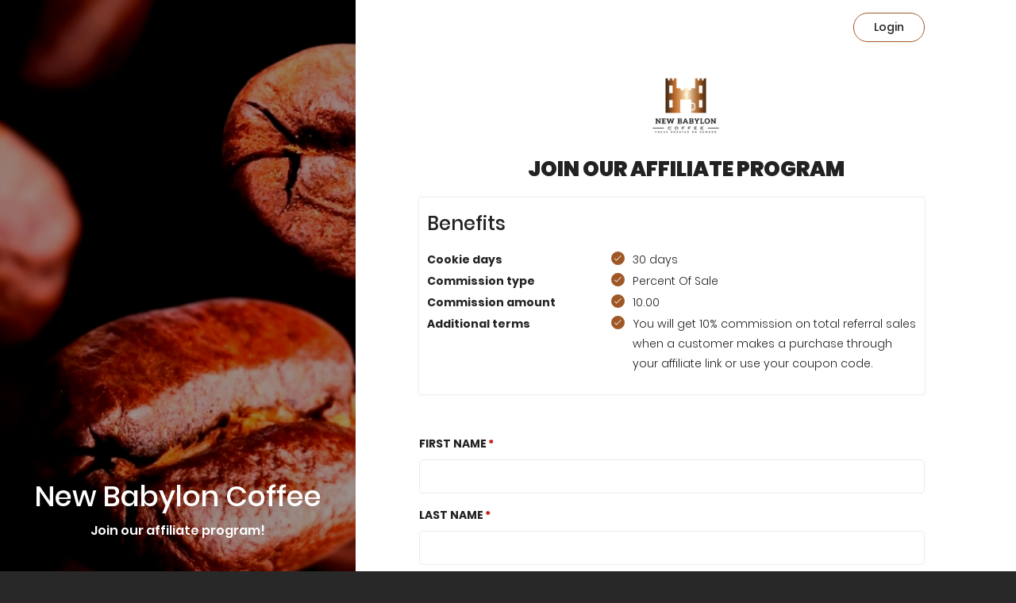

--- FILE ---
content_type: text/html; charset=UTF-8
request_url: https://af.uppromote.com/new-babylon-coffee/register
body_size: 21156
content:
<!DOCTYPE html>
<html >
<head>
    <meta charset="UTF-8">
    <meta name="viewport" content="width=device-width, initial-scale=1.0">
    <meta http-equiv="X-UA-Compatible" content="ie=edge">
    <title>New Babylon Coffee | Affiliate Register</title>

    <!-- SEO -->
    <link rel="canonical" href="https://af.uppromote.com/new-babylon-coffee/register">
            <meta property="og:url" content=" AF.UPPROMOTE.COM "/>
    <meta name="og:url" content=" AF.UPPROMOTE.COM "/>
    <meta property="og:title" content="Standard Affiliate Commission"/>
    <meta name="og:title" content="Standard Affiliate Commission"/>
    <meta property="og:description" content="You will get 10% commission on total referral sales when a customer makes a purchase through your affiliate link or use your coupon code."/>
    <meta name="description" content="You will get 10% commission on total referral sales when a customer makes a purchase through your affiliate link or use your coupon code." />
    <meta name="google-site-verification" content="pOYpx-eOMPaJiCevCZG6arNYQKhiIQjOLmFdreGMIV8"/>
    <meta property="og:image" content="https://cdn.uppromote.com/storage/uploads/logo/1664648394_6586751_89f6986bdddf6d7eace929c1db59aadeLogoAffiliate.png" />
    <meta name="twitter:image" content=" https://cdn.uppromote.com/storage/uploads/logo/1664648394_6586751_89f6986bdddf6d7eace929c1db59aadeLogoAffiliate.png">
            <link rel="shortcut icon" type="image/png" href="https://cdn.shopify.com/s/files/1/0666/7635/9391/files/Favicon.png?v=1664605229"/>
    
    <!-- Google Analytics 4 -->
    <script async src="https://www.googletagmanager.com/gtag/js?id=G-G9KH2ZWF4J"></script>
    <script>
        window.dataLayer = window.dataLayer || [];
        function gtag(){ dataLayer.push(arguments); }
        gtag('js', new Date());

        const shopName = `new-babylon-coffee.myshopify.com`;
        if (shopName) {
            const currentUrl = new URL(window.location.href);
            currentUrl.searchParams.set('shop', shopName.replace('.myshopify.com', ''));

            gtag('config', 'G-G9KH2ZWF4J', {
                page_location: currentUrl.toString()
            });
        }
    </script>

    <!-- Font Icon -->
    <link href="https://af.uppromote.com/css/bootstrap.min.css" rel="stylesheet">
    <link rel="stylesheet" href="https://pro.fontawesome.com/releases/v5.15.1/css/all.css" integrity="sha384-9ZfPnbegQSumzaE7mks2IYgHoayLtuto3AS6ieArECeaR8nCfliJVuLh/GaQ1gyM" crossorigin="anonymous">
    <link href="https://af.uppromote.com/registerv3/fonts/material-icon/css/material-design-iconic-font.min.css" rel="stylesheet">
    <link href="https://af.uppromote.com/registerv3/vendor/nouislider/nouislider.min.css" rel="stylesheet">

    <!-- Main css -->
    <link href="https://d1639lhkj5l89m.cloudfront.net/registerv3/css/style.min.css" rel="stylesheet">

    

    <link rel="stylesheet" href="https://d1639lhkj5l89m.cloudfront.net/css/plugins/select2/select2.min.css"/>
    <style type="text/css">
        @import  url('https://fonts.googleapis.com/css2?family=Quicksand:wght@300;400;500;600;700&display=swap');

                body {
                            font-family: "Poppins";
            
                    }

        
        #page_heading {
            color: #222222;
        }

        #text_benefit {
            color: #222222;
                         background-color: #ffffff;
                    }

        #register-form {
            color: #222222;
        }

        #register-form input {
            color: #222222;
        }

        .signup-img-content #main_heading{
            color: #ffffff;
        }

        .signup-img-content #sub_main_heading{
            color: #ffffff;
        }

        #signup_form {
            overflow: hidden;
                         background-color: #ffffff;
                                     background-size: cover;
            background-position: center center;
        }

        select.error,
        select.error:focus
        {
            border: 1px solid #c70000;
        }

        #left_side {
                         background-color: #000000;
                                     background-image: url("https://cdn.uppromote.com/storage/uploads/images/1664649294_9880118_03ba156199028a9d82ef8dea51c64960.jpeg");
                         background-size: cover;
            background-position: center center;
        }

        #submit {
            background-color: #9f5825;
            color: #ffffff;
        }

                #left_side:after {
            position: absolute;
            width: 100%;
            height: 100%;
            background: rgba(0, 0, 0, 0.4);
            content: '';
        }

        
        .benefit-table tr td {
            vertical-align: top;
            padding: 0 0 2px;
        }

        .login button {
            color: #222222;
            border-color: #9f5825;
        }

        .logo-container {
            margin-bottom: 15px;
        }

        #text_benefit .tick-mark {
            background-color: #9f5825;
        }

        
                    
        
        .content-container p {
            font-weight: 300;
        }

        .input-group-addon {
            border: 1px solid #ebebeb;
        }

        .input-group input[type=text] {
            border-top-left-radius: 0px;
            border-bottom-left-radius: 0px;
        }

        #logo {
            max-width: 250px;
            max-height: 100px;
        }

        .table > thead > tr > th, .table > tbody > tr > th, .table > tfoot > tr > th, .table > thead > tr > td, .table > tbody > tr > td, .table > tfoot > tr > td {
            padding: 12px;
        }

        .table > thead > tr > th, .table > tbody > tr > th, .table > tfoot > tr > th, .table > thead > tr > td, .table > tbody > tr > td, .table > tfoot > tr > td {
            border-top: 1px solid #e7eaec;
            line-height: 1.42857;
            vertical-align: top;
        }

        .modal {
            text-align: center;
        }

        .modal-dialog {
            display: inline-block;
            text-align: left;
            vertical-align: middle;
        }

        /* .payment-infor-container div div .text-danger{
            border: 1px solid #a94442;
        } */

        input:disabled {
            background: #fff;
            cursor: not-allowed;
        }

        #main_heading, #sub_main_heading, #page_heading, #text_benefit, #g-recaptcha, #login, #submit, #term_and_condition, #text_benefit {
            scroll-margin-top: 100px;
        }

        @media  screen and (min-width: 768px) {
            .modal:before {
                display: inline-block;
                vertical-align: middle;
                content: " ";
                height: 100%;
            }
        }

        .text-caution {
            color: #092C4C;
            font-family: Poppins;
            font-size: 12px;
            font-style: italic;
            font-weight: 400;
            line-height: normal;
        }

        form#register-form.disable-all *, form#register-form.disable-all input, form#register-form.disable-all button, form#register-form *[disabled]{
            cursor: not-allowed !important;
        }

        /* Select2 Country Dropdown Styling */
        .select2-container .select2-selection--single {
            height: auto;
            padding: 10.5px 16px;
            border: 1px solid #ebebeb;
            border-radius: 4px;
            background-color: #ffffff;
            font-size: 14px;
        }

        .select2-container--default .select2-selection--single .select2-selection__rendered {
            color: #222222;
            line-height: 20px;
            padding-left: 0;
            padding-right: 20px;
        }

        .select2-container--default .select2-selection--single .select2-selection__arrow {
            height: 100%;
            position: absolute;
            top: 0;
            right: 10px;
            width: 20px;
        }

        .select2-dropdown {
            border: 1px solid #ebebeb;
            border-radius: 4px;
            z-index: 9999;
        }

        .select2-container--default .select2-results__option {
            color: #222222;
            padding: 8px 12px;
        }

        .select2-container--default .select2-results__option--highlighted[aria-selected] {
            background-color: #f5f5f5;
            color: #222222;
        }

        .select2-container--default .select2-results__option[aria-selected="true"] {
            font-weight: 700;
        }

        .select2-container--default .select2-search--dropdown .select2-search__field {
            border: 1px solid #ebebeb;
            padding: 6px 0 6px 32px;
            font-size: 14px;
            height: 34px;
        }

        .select2-container--default .select2-search--dropdown {
            position: relative;
            padding: 12px;
            border-bottom: 1px solid #ebebeb;
        }

        .select2-container--default .select2-search--dropdown:before {
            content: "\f002";
            font-family: "Font Awesome 5 Pro";
            font-weight: 300;
            position: absolute;
            left: 20px;
            top: 50%;
            transform: translateY(-50%);
            color: #999;
            z-index: 2;
            pointer-events: none;
            font-size: 16px;
        }

        .select2-container .select2-selection--single.error,
        .select2-container .select2-selection--single.error:focus {
            border: 1px solid #c70000;
        }

        .has-error .select2-selection {
            border: 1px solid #c70000 !important;
        }
    </style>

            <link href="https://fonts.googleapis.com/css?family=Poppins" rel="stylesheet"
              type="text/css">
        <link href="https://fonts.googleapis.com/css2?family=Source+Sans+Pro:wght@700;900&display=swap"
              rel="stylesheet">
        <script src="https://js.hcaptcha.com/1/api.js" async defer></script>
    <script src="https://cdn.jsdelivr.net/npm/dompurify@3.0.6/dist/purify.min.js"></script>
    <script>
        
    </script>
</head>
<body>

<div class="main">
        <div class="container-fluid">
        <div class="signup-content">
            <div class="signup-img" id="left_side">
                <div class="signup-img-content" style="z-index: 99">

                    <h1 id="main_heading">
                        New Babylon Coffee
                    </h1>
                    <p style="font-size: 16px;" id="sub_main_heading">
                        Join our affiliate program!
                    </p>

                </div>
            </div>
            <div class="signup-form " id="signup_form">
                <div class="login" style="overflow: hidden;">

                    <div id="google_translate_element"
                          style="display: none" ></div>
                    <a  href=" https://af.uppromote.com/new-babylon-coffee/login "                     style="align-self: flex-end;padding-top: 18px;">
                        <button id="login"
                                type="button">                                Login
                            </button>
                    </a>
                </div>
                <div class="signup-head">

                    <div class="logo">
                        
                            <div class="logo-container text-center"
                                 >
                                <a target="_blank" href="https://new-babylon-coffee.myshopify.com">
                                                                            <img id="logo" src="https://cdn.uppromote.com/storage/uploads/logo/1664648394_6586751_89f6986bdddf6d7eace929c1db59aadeLogoAffiliate.png"/>
                                                                    </a>
                            </div>
                                                <h2 class="form-title" id="page_heading">

                            Join our Affiliate Program

                        </h2>
                    </div>

                    <div class="commission_detail">

                        <div class="commission_detail_content container-fluid" id="text_benefit">
                            <h3 class="title" style="margin-top: 10px; margin-bottom: 20px;"
                                id="benefit_title">                                    Benefits
                                                            </h3>

                            <table style="width:100%" class="info-text benefit-table">
                                <col width="50">
                                <col width="160">
                                                                    <tr>
                                                                        <td>
                                            <strong id="cookie_label">                                                    Cookie days
                                                </strong>
                                        </td>
                                        <td>
                                            <p>
                                                <i class="fa fa-check tick-mark">

                                                </i>
                                                <span id="cookie_value">                                                        30 days
                                                    </span>
                                            </p>
                                        </td>
                                    </tr>

                                                                            <tr>
                                                                                <td>
                                                <strong id="commission_type_label">                                                        Commission type
                                                    </strong>
                                            </td>
                                            <td>
                                                <p>
                                                    <i class="fa fa-check tick-mark"></i>
                                                    <span id="commission_type_value">                                                            Percent Of Sale
                                                                                                        </span>
                                                </p>
                                            </td>
                                        </tr>

                                                                                    <tr>
                                                                                        <td>
                                                    <strong id="commission_amount_label">
                                                                                                                    Commission amount
                                                                                                            </strong>
                                                </td>
                                                <td>
                                                    <p>
                                                        <i class="fa fa-check tick-mark"></i>
                                                                                                                    <span id="commission_amount_value">
                                                                                                                                10.00
                                                                                                                        </span>
                                                                                                            </p>
                                                </td>
                                            </tr>

                                                                                            <tr class="additional_term_tr">
                                                                                                <td>
                                                        <strong id="additional_term_label">                                                                Additional terms
                                                            </strong>
                                                    </td>
                                                    <td>
                                                        <div class="additional-term-container" style="display: -webkit-box;">
                                                            <i class="fa fa-check tick-mark"></i>
                                                            <div id="additional_term_value" style="width: calc(100% - 23px);padding-left: 4px;">
                                                                                                                                        You will get 10% commission on total referral sales when a customer makes a purchase through your affiliate link or use your coupon code.
                                                                                                                                </div>
                                                        </div>
                                                    </td>
                                                </tr>

                                                                            <tr>
                                            <td id="additional_term_label_1"></td>
                                            <td id="additional_term_value_1"></td>
                                        </tr>
                                                                            <tr>
                                            <td id="additional_term_label_2"></td>
                                            <td id="additional_term_value_2"></td>
                                        </tr>
                                                                            <tr>
                                            <td id="additional_term_label_3"></td>
                                            <td id="additional_term_value_3"></td>
                                        </tr>
                                                                            <tr>
                                            <td id="additional_term_label_4"></td>
                                            <td id="additional_term_value_4"></td>
                                        </tr>
                                                                            <tr>
                                            <td id="additional_term_label_5"></td>
                                            <td id="additional_term_value_5"></td>
                                        </tr>
                                                                            <tr>
                                            <td id="additional_term_label_6"></td>
                                            <td id="additional_term_value_6"></td>
                                        </tr>
                                                                            <tr>
                                            <td id="additional_term_label_7"></td>
                                            <td id="additional_term_value_7"></td>
                                        </tr>
                                                                </table>
                        </div>
                    </div>
                </div>
                
                
                <form method="POST" class="register-form " id="register-form"
                      action="https://af.uppromote.com/new-babylon-coffee/register_aff"
                                                                                        >

                                                                                                                
                    
                    
                    
                    <input type="hidden" name="_token" value="uyET65188GfCs2VWNqHGtivuboE5ao2x2M7Rr1BG">
                                        <input type="hidden" name="shop_id" value="" >
                    <input type="hidden" name="program_id" value="83536" >
                    <input type="hidden" name="marketplace_user_id"
                           value="" >
                    <input type="hidden" name="marketplace_affiliate_profile"
                           value="" >
                    <textarea name="interaction" id="interaction" style="display: none;" ></textarea>
                    <input type="hidden" name="uppromote_detection" >
                                            
                                                    <div class="form-group"
                                 >
                                <label for="first_name" id="first_name_label"
                                                                                 class="required"  >First Name</label>
                                <div class=""
                                                                          >
                                    
                                                                                                                            <input type="text" name="first_name" id="first_name" value=""
                                                                                                                                                                     class=""
                                                       >
                                                                                                                                                                                                        </div>
                            </div>
                                                                    
                                                    <div class="form-group"
                                 >
                                <label for="last_name" id="last_name_label"
                                                                                 class="required"  >Last Name</label>
                                <div class=""
                                                                          >
                                    
                                                                                                                            <input type="text" name="last_name" id="last_name" value=""
                                                                                                                                                                     class=""
                                                       >
                                                                                                                                                                                                        </div>
                            </div>
                                                                    
                                                    <div class="form-group"
                                 >
                                <label for="email" id="email_label"
                                                                                 class="required"  >Email</label>
                                <div class=""
                                                                          >
                                    
                                                                                                                            <input type="text" name="email" id="email" value=""
                                                                                                                                                                     class=""
                                                       >
                                                                                                    <div id="err_email_text" class="text-danger"></div>
                                                                                                                                                                                                        </div>
                            </div>
                                                                    
                                                    <div class="form-group"
                                 >
                                <label for="password" id="password_label"
                                                                                 class="required"  >Password</label>
                                <div class=""
                                                                          >
                                    
                                                                            <input type="password" name="password" id="password"
                                               value=""
                                                                                                                                             >
                                                                    </div>
                            </div>
                                                                    
                                                    <div class="form-group"
                                 >
                                <label for="password_confirmation" id="password_confirmation_label"
                                                                                 class="required"  >Confirm password</label>
                                <div class=""
                                                                          >
                                    
                                                                            <input type="password" name="password_confirmation" id="password_confirmation"
                                               value=""
                                                                                                                                             >
                                                                    </div>
                            </div>
                                                                    
                                                    <div class="form-group"
                                 >
                                <label for="company" id="company_label"
                                         style="display: none;"                                          >Company</label>
                                <div class=""
                                                                           disabled style="display: none;" >
                                    
                                                                                                                            <input type="text" name="company" id="company" value=""
                                                        disabled style="display: none;"
                                                                                                                                                                  class=""
                                                       >
                                                                                                                                                                                                        </div>
                            </div>
                                                                    
                                                    <div class="form-group"
                                 >
                                <label for="vat_number" id="vat_number_label"
                                         style="display: none;"                                          class="required"  >VAT number</label>
                                <div class=""
                                                                           disabled style="display: none;" >
                                    
                                                                                                                            <input type="text" name="vat_number" id="vat_number" value=""
                                                        disabled style="display: none;"
                                                                                                                                                                  class=""
                                                       >
                                                                                                                                                                                                        </div>
                            </div>
                                                                    
                                                    <div class="form-group"
                                 >
                                <label for="address" id="address_label"
                                         style="display: none;"                                          >Address</label>
                                <div class=""
                                                                           disabled style="display: none;" >
                                    
                                                                                                                            <input type="text" name="address" id="address" value=""
                                                        disabled style="display: none;"
                                                                                                                                                                  class=""
                                                       >
                                                                                                                                                                                                        </div>
                            </div>
                                                                    
                                                    <div class="form-group"
                                 >
                                <label for="city" id="city_label"
                                         style="display: none;"                                          >City</label>
                                <div class=""
                                                                           disabled style="display: none;" >
                                    
                                                                                                                            <input type="text" name="city" id="city" value=""
                                                        disabled style="display: none;"
                                                                                                                                                                  class=""
                                                       >
                                                                                                                                                                                                        </div>
                            </div>
                                                                    
                                                    <div class="form-group"
                                 >
                                <label for="zipcode" id="zipcode_label"
                                         style="display: none;"                                          class="required"  >Zip Code</label>
                                <div class=""
                                                                           disabled style="display: none;" >
                                    
                                                                                                                            <input type="text" name="zipcode" id="zipcode" value=""
                                                        disabled style="display: none;"
                                                                                                                                                                  class=""
                                                       >
                                                                                                                                                                                                        </div>
                            </div>
                                                                    
                                                    <div class="form-group"
                                 >
                                <label for="state" id="state_label"
                                         style="display: none;"                                          >State</label>
                                <div class=""
                                                                           disabled style="display: none;" >
                                    
                                                                                                                            <input type="text" name="state" id="state" value=""
                                                        disabled style="display: none;"
                                                                                                                                                                  class=""
                                                       >
                                                                                                                                                                                                        </div>
                            </div>
                                                                    
                                                    <div class="form-group"
                                 >
                                <label for="country" id="country_label"
                                         style="display: none;"                                          >Country</label>
                                <div class=""
                                                                           disabled style="display: none;" >
                                    
                                                                            <select class="form-control m-b select2-country" 
    name="country" 
     disabled style="display: none" 
            >
    <option selected="" value="">--Select country</option>
    <option value="AF">Afghanistan</option>
    <option value="AL">Albania</option>
    <option value="DZ">Algeria</option>
    <option value="AS">American Samoa</option>
    <option value="AD">Andorra</option>
    <option value="AO">Angola</option>
    <option value="AI">Anguilla</option>
    <option value="AQ">Antarctica</option>
    <option value="AG">Antigua and Barbuda</option>
    <option value="AR">Argentina</option>
    <option value="AM">Armenia</option>
    <option value="AW">Aruba</option>
    <option value="AU">Australia</option>
    <option value="AT">Austria</option>
    <option value="AZ">Azerbaijan</option>
    <option value="BS">Bahamas</option>
    <option value="BH">Bahrain</option>
    <option value="BD">Bangladesh</option>
    <option value="BB">Barbados</option>
    <option value="BY">Belarus</option>
    <option value="BE">Belgium</option>
    <option value="BZ">Belize</option>
    <option value="BJ">Benin</option>
    <option value="BM">Bermuda</option>
    <option value="BT">Bhutan</option>
    <option value="BO">Bolivia</option>
    <option value="BA">Bosnia and Herzegovina</option>
    <option value="BW">Botswana</option>
    <option value="BV">Bouvet Island</option>
    <option value="BR">Brazil</option>
    <option value="BQ">British Antarctic Territory</option>
    <option value="IO">British Indian Ocean Territory</option>
    <option value="VG">British Virgin Islands</option>
    <option value="BN">Brunei</option>
    <option value="BG">Bulgaria</option>
    <option value="BF">Burkina Faso</option>
    <option value="BI">Burundi</option>
    <option value="KH">Cambodia</option>
    <option value="CM">Cameroon</option>
    <option value="CA">Canada</option>
    <option value="CT">Canton and Enderbury Islands</option>
    <option value="CV">Cape Verde</option>
    <option value="KY">Cayman Islands</option>
    <option value="CF">Central African Republic</option>
    <option value="TD">Chad</option>
    <option value="CL">Chile</option>
    <option value="CN">China</option>
    <option value="CX">Christmas Island</option>
    <option value="CC">Cocos [Keeling] Islands</option>
    <option value="CO">Colombia</option>
    <option value="KM">Comoros</option>
    <option value="CG">Congo - Brazzaville</option>
    <option value="CD">Congo - Kinshasa</option>
    <option value="CK">Cook Islands</option>
    <option value="CR">Costa Rica</option>
    <option value="HR">Croatia</option>
    <option value="CU">Cuba</option>
    <option value="CY">Cyprus</option>
    <option value="CZ">Czech Republic</option>
    <option value="CI">Côte d'Ivoire</option>
    <option value="DK">Denmark</option>
    <option value="DJ">Djibouti</option>
    <option value="DM">Dominica</option>
    <option value="DO">Dominican Republic</option>
    <option value="NQ">Dronning Maud Land</option>
    <option value="EC">Ecuador</option>
    <option value="EG">Egypt</option>
    <option value="SV">El Salvador</option>
    <option value="GQ">Equatorial Guinea</option>
    <option value="ER">Eritrea</option>
    <option value="EE">Estonia</option>
    <option value="ET">Ethiopia</option>
    <option value="FK">Falkland Islands</option>
    <option value="FO">Faroe Islands</option>
    <option value="FJ">Fiji</option>
    <option value="FI">Finland</option>
    <option value="FR">France</option>
    <option value="GF">French Guiana</option>
    <option value="PF">French Polynesia</option>
    <option value="TF">French Southern Territories</option>
    <option value="FQ">French Southern and Antarctic Territories</option>
    <option value="GA">Gabon</option>
    <option value="GM">Gambia</option>
    <option value="GE">Georgia</option>
    <option value="DE">Germany</option>
    <option value="GH">Ghana</option>
    <option value="GI">Gibraltar</option>
    <option value="GR">Greece</option>
    <option value="GL">Greenland</option>
    <option value="GD">Grenada</option>
    <option value="GP">Guadeloupe</option>
    <option value="GU">Guam</option>
    <option value="GT">Guatemala</option>
    <option value="GG">Guernsey</option>
    <option value="GN">Guinea</option>
    <option value="GW">Guinea-Bissau</option>
    <option value="GY">Guyana</option>
    <option value="HT">Haiti</option>
    <option value="HM">Heard Island and McDonald Islands</option>
    <option value="HN">Honduras</option>
    <option value="HK">Hong Kong SAR China</option>
    <option value="HU">Hungary</option>
    <option value="IS">Iceland</option>
    <option value="IN">India</option>
    <option value="ID">Indonesia</option>
    <option value="IR">Iran</option>
    <option value="IQ">Iraq</option>
    <option value="IE">Ireland</option>
    <option value="IM">Isle of Man</option>
    <option value="IL">Israel</option>
    <option value="IT">Italy</option>
    <option value="JM">Jamaica</option>
    <option value="JP">Japan</option>
    <option value="JE">Jersey</option>
    <option value="JT">Johnston Island</option>
    <option value="JO">Jordan</option>
    <option value="KZ">Kazakhstan</option>
    <option value="KE">Kenya</option>
    <option value="KI">Kiribati</option>
    <option value="KW">Kuwait</option>
    <option value="KG">Kyrgyzstan</option>
    <option value="LA">Laos</option>
    <option value="LV">Latvia</option>
    <option value="LB">Lebanon</option>
    <option value="LS">Lesotho</option>
    <option value="LR">Liberia</option>
    <option value="LY">Libya</option>
    <option value="LI">Liechtenstein</option>
    <option value="LT">Lithuania</option>
    <option value="LU">Luxembourg</option>
    <option value="MO">Macau SAR China</option>
    <option value="MK">Macedonia</option>
    <option value="MG">Madagascar</option>
    <option value="MW">Malawi</option>
    <option value="MY">Malaysia</option>
    <option value="MV">Maldives</option>
    <option value="ML">Mali</option>
    <option value="MT">Malta</option>
    <option value="MH">Marshall Islands</option>
    <option value="MQ">Martinique</option>
    <option value="MR">Mauritania</option>
    <option value="MU">Mauritius</option>
    <option value="YT">Mayotte</option>
    <option value="FX">Metropolitan France</option>
    <option value="MX">Mexico</option>
    <option value="FM">Micronesia</option>
    <option value="MI">Midway Islands</option>
    <option value="MD">Moldova</option>
    <option value="MC">Monaco</option>
    <option value="MN">Mongolia</option>
    <option value="ME">Montenegro</option>
    <option value="MS">Montserrat</option>
    <option value="MA">Morocco</option>
    <option value="MZ">Mozambique</option>
    <option value="MM">Myanmar [Burma]</option>
    <option value="NA">Namibia</option>
    <option value="NR">Nauru</option>
    <option value="NP">Nepal</option>
    <option value="NL">Netherlands</option>
    <option value="AN">Netherlands Antilles</option>
    <option value="NT">Neutral Zone</option>
    <option value="NC">New Caledonia</option>
    <option value="NZ">New Zealand</option>
    <option value="NI">Nicaragua</option>
    <option value="NE">Niger</option>
    <option value="NG">Nigeria</option>
    <option value="NU">Niue</option>
    <option value="NF">Norfolk Island</option>
    <option value="KP">North Korea</option>
    <option value="MP">Northern Mariana Islands</option>
    <option value="NO">Norway</option>
    <option value="OM">Oman</option>
    <option value="PC">Pacific Islands Trust Territory</option>
    <option value="PK">Pakistan</option>
    <option value="PW">Palau</option>
    <option value="PS">Palestinian Territories</option>
    <option value="PA">Panama</option>
    <option value="PZ">Panama Canal Zone</option>
    <option value="PG">Papua New Guinea</option>
    <option value="PY">Paraguay</option>
    <option value="YD">People's Democratic Republic of Yemen</option>
    <option value="PE">Peru</option>
    <option value="PH">Philippines</option>
    <option value="PN">Pitcairn Islands</option>
    <option value="PL">Poland</option>
    <option value="PT">Portugal</option>
    <option value="PR">Puerto Rico</option>
    <option value="QA">Qatar</option>
    <option value="RO">Romania</option>
    <option value="RU">Russia</option>
    <option value="RW">Rwanda</option>
    <option value="RE">Réunion</option>
    <option value="BL">Saint Barthélemy</option>
    <option value="SH">Saint Helena</option>
    <option value="KN">Saint Kitts and Nevis</option>
    <option value="LC">Saint Lucia</option>
    <option value="MF">Saint Martin</option>
    <option value="PM">Saint Pierre and Miquelon</option>
    <option value="VC">Saint Vincent and the Grenadines</option>
    <option value="WS">Samoa</option>
    <option value="SM">San Marino</option>
    <option value="SA">Saudi Arabia</option>
    <option value="SN">Senegal</option>
    <option value="RS">Serbia</option>
    <option value="CS">Serbia and Montenegro</option>
    <option value="SC">Seychelles</option>
    <option value="SL">Sierra Leone</option>
    <option value="SG">Singapore</option>
    <option value="SK">Slovakia</option>
    <option value="SI">Slovenia</option>
    <option value="SB">Solomon Islands</option>
    <option value="SO">Somalia</option>
    <option value="ZA">South Africa</option>
    <option value="GS">South Georgia and the South Sandwich Islands</option>
    <option value="KR">South Korea</option>
    <option value="ES">Spain</option>
    <option value="LK">Sri Lanka</option>
    <option value="SD">Sudan</option>
    <option value="SR">Suriname</option>
    <option value="SJ">Svalbard and Jan Mayen</option>
    <option value="SZ">Swaziland</option>
    <option value="SE">Sweden</option>
    <option value="CH">Switzerland</option>
    <option value="SY">Syria</option>
    <option value="ST">São Tomé and Príncipe</option>
    <option value="TW">Taiwan</option>
    <option value="TJ">Tajikistan</option>
    <option value="TZ">Tanzania</option>
    <option value="TH">Thailand</option>
    <option value="TL">Timor-Leste</option>
    <option value="TG">Togo</option>
    <option value="TK">Tokelau</option>
    <option value="TO">Tonga</option>
    <option value="TT">Trinidad and Tobago</option>
    <option value="TN">Tunisia</option>
    <option value="TR">Turkey</option>
    <option value="TM">Turkmenistan</option>
    <option value="TC">Turks and Caicos Islands</option>
    <option value="TV">Tuvalu</option>
    <option value="UM">U.S. Minor Outlying Islands</option>
    <option value="PU">U.S. Miscellaneous Pacific Islands</option>
    <option value="VI">U.S. Virgin Islands</option>
    <option value="UG">Uganda</option>
    <option value="UA">Ukraine</option>
    <option value="AE">United Arab Emirates</option>
    <option value="GB">United Kingdom</option>
    <option value="US">United States</option>
    <option value="ZZ">Unknown or Invalid Region</option>
    <option value="UY">Uruguay</option>
    <option value="UZ">Uzbekistan</option>
    <option value="VU">Vanuatu</option>
    <option value="VA">Vatican City</option>
    <option value="VE">Venezuela</option>
    <option value="VN">Vietnam</option>
    <option value="WK">Wake Island</option>
    <option value="WF">Wallis and Futuna</option>
    <option value="EH">Western Sahara</option>
    <option value="YE">Yemen</option>
    <option value="ZM">Zambia</option>
    <option value="ZW">Zimbabwe</option>
    <option value="AX">Åland Islands</option>
</select>                                                                    </div>
                            </div>
                                                                    
                                                    <div class="form-group"
                                 >
                                <label for="phone" id="phone_label"
                                         style="display: none;"                                          >Phone</label>
                                <div class=""
                                                                           disabled style="display: none;" >
                                    
                                                                                                                            <input type="text" name="phone" id="phone" value=""
                                                        disabled style="display: none;"
                                                                                                                                                                  class=""
                                                       >
                                                                                                                                                                                                        </div>
                            </div>
                                                                    
                                                    <div class="form-group"
                                 >
                                <label for="website" id="website_label"
                                         style="display: none;"                                          >Website</label>
                                <div class=" input-group m-b "
                                                                           disabled style="display: none;" >
                                                                                                                        <span class="input-group-addon">https://</span>
                                                                            
                                                                                                                            <input type="text" name="website" id="website" value=""
                                                        disabled style="display: none;"
                                                                                                                                                                  class=""
                                                       >
                                                                                                                                                                                                        </div>
                            </div>
                                                                    
                                                    <div class="form-group"
                                 >
                                <label for="instagram" id="instagram_label"
                                         style="display: none;"                                          >Instagram</label>
                                <div class=" input-group m-b "
                                                                           disabled style="display: none;" >
                                                                                                                        <span class="input-group-addon">@</span>
                                                                            
                                                                                                                            <input type="text" name="instagram" id="instagram" value=""
                                                        disabled style="display: none;"
                                                                                                                                                                  class=""
                                                       >
                                                                                                                                                                                                        </div>
                            </div>
                                                                    
                                                    <div class="form-group"
                                 >
                                <label for="tiktok" id="tiktok_label"
                                         style="display: none;"                                          >TikTok</label>
                                <div class=" input-group m-b "
                                                                           disabled style="display: none;" >
                                                                                                                        <span class="input-group-addon">@</span>
                                                                            
                                                                                                                            <input type="text" name="tiktok" id="tiktok" value=""
                                                        disabled style="display: none;"
                                                                                                                                                                  class=""
                                                       >
                                                                                                                                                                                                        </div>
                            </div>
                                                                    
                                                    <div class="form-group"
                                 >
                                <label for="facebook" id="facebook_label"
                                         style="display: none;"                                          >Facebook</label>
                                <div class=""
                                                                           disabled style="display: none;" >
                                    
                                                                                                                            <input type="text" name="facebook" id="facebook" value=""
                                                        disabled style="display: none;"
                                                                                                                                                                  class=""
                                                       >
                                                                                                                                                                                                        </div>
                            </div>
                                                                    
                                                    <div class="form-group"
                                 >
                                <label for="twitter" id="twitter_label"
                                         style="display: none;"                                          >Twitter</label>
                                <div class=" input-group m-b "
                                                                           disabled style="display: none;" >
                                                                                                                        <span class="input-group-addon">@</span>
                                                                            
                                                                                                                            <input type="text" name="twitter" id="twitter" value=""
                                                        disabled style="display: none;"
                                                                                                                                                                  class=""
                                                       >
                                                                                                                                                                                                        </div>
                            </div>
                                                                    
                                                    <div class="form-group"
                                 >
                                <label for="youtube" id="youtube_label"
                                         style="display: none;"                                          >Youtube channel</label>
                                <div class=" input-group m-b "
                                                                           disabled style="display: none;" >
                                                                                                                        <span class="input-group-addon">https://youtube.com/</span>
                                                                            
                                                                                                                            <input type="text" name="youtube" id="youtube" value=""
                                                        disabled style="display: none;"
                                                                                                                                                                  class=""
                                                       >
                                                                                                                                                                                                        </div>
                            </div>
                                                                    
                                                    <div class="form-group"
                                 >
                                <label for="personal_detail" id="personal_detail_label"
                                         style="display: none;"                                          >Personal detail</label>
                                <div class=""
                                                                           disabled style="display: none;" >
                                    
                                                                            <textarea style="width: 100%; height: 100px;" name="personal_detail"
                                                id="personal_detail"
                                                 disabled style="display: none;"
                                                                                                                                                class="form-control"
                                                style="padding: 8px 20px"
                                        ></textarea>
                                                                    </div>
                            </div>
                                                                    
                                                    <div class="form-group">
        <label for="payment_method" id="payment_method_label" class="form-label-line form-label-select " 
             disabled style= "display: none;" >Payment method</label>
        <div  disabled style= "display: none;" >
            <select class="form-control" name="payment_method" id="payment_method"  
                 disabled style= "display: none;" 
                                            >
                <option  value="none"  selected >No Payment Method</option>
                                                                                            <option value="paypal" >PayPal</option>
                                
                                                </select>
        </div>
    </div>

    <div class="payment-infor-container"  disabled style= "display: none;" ></div>

                                                                <div class="h-captcha" id="g-recaptcha" data-sitekey="b8204d44-8232-4e54-b9b4-b7cab9c22616"
                        style="margin-bottom: 20px; display:  block; "></div>

                    <div class="form-submit" style="margin-bottom: 20px;">
                        <button type="submit" class="submit" id="submit" name="submit"
                                                                                                                data-loading-text="<i class='fa fa-spinner fa-spin '></i>"
                                data-original-text=" JOIN "
                                >
                                                            JOIN
                                                    </button>
                    </div>
                                            <div class="form-row term text-muted" id="term_and_condition"
                             style="text-align: center; margin-bottom: 20px;">
                            <p style="margin-left: auto;margin-right: auto;">
                                <font style="vertical-align: inherit;">
                                    <font style="vertical-align: inherit;" id="policy_display_text">
                                                                                    By joining, you agree to the
                                                                            </font>
                                </font>
                                <a href="" class="text-muted" data-toggle="modal" data-target="#termsModal"
                                   style="text-decoration: underline; text-underline-position: under;">
                                    <font style="vertical-align: inherit;" id="policy_display_text_term">
                                                                                    Terms
                                                                            </font>
                                </a>
                                <font class="and-none" style="vertical-align: inherit;">
                                    <font style="vertical-align: inherit;" id="policy_display_text_and">
                                                                                    and
                                                                            </font>
                                </font>
                                <a href="" class="text-muted" data-toggle="modal"
                                   data-target="#policyModal"
                                   style="text-decoration: underline; text-underline-position: under;">
                                    <font style="vertical-align: inherit;">
                                        <font style="vertical-align: inherit;" id="policy_display_text_privacy">
                                                                                            Privacy Policies
                                                                                    </font>
                                    </font>
                                </a>
                            </p>
                        </div>
                                    </form>

                                                            <div translate="no" style="visibility: visible !important; display: block !important;" id="branding" class="branding mt-2">
                            <p style="visibility: visible !important; display: flex !important; color: #607380 !important;" class="justify-content-center">
                                <span style="visibility: visible !important; display: block !important;" class="branding__powered-by">Powered by</span>
                                <a rel="nofollow noopener" href="https://uppromote.com/?utm_source=reg-form&utm_medium=new-babylon-coffee&utm_campaign=branding" style="visibility: visible !important; display: flex !important; align-items: center; gap: 0.6rem; color: #607380 !important;" target="_blank">
                                    <img style="visibility: visible !important; display: block !important;" src="https://d1639lhkj5l89m.cloudfront.net/img/logo-white.png" alt="UpPromote Affiliate Marketing" title="Up Promote Affiliate Marketing">
                                    <span style="visibility: visible !important; display: block !important;" class="branding__powered-name">UpPromote</span>
                                </a>
                            </p>
                        </div>
                                    
                <div data-iframe-height="true"></div>
            </div>
        </div>
    </div>
    <div data-iframe-height="true"></div>
</div>

<div class="payment-info-input" style="display: none !important;">
    <div class="payment-info-wrapper" data-payment="paypal">
    <div class="form-group">
        <label>Paypal email</label>
        <div>
            <input type="text" class="paypal-email"  placeholder="Paypal email" name="payment_info[email]" id="email"   required>
            <div id="err_email_paypal_text" style="color: #a94442"></div>
        </div>
    </div>
</div>    <div class="payment-info-wrapper" data-payment="bank">
            <div class="form-group">
                            <label for="account_type" class="form-label-line form-label-select my-2">
                    <span><strong>Status</strong></span>
                    <select class="form-control form-control-select label__pointer" name="payment_info[account_type]" id="account_type">
                        <option value="checking" >Checking</option>
                        <option value="saving" >Savings</option>
                    </select>
                </label>
                    </div>
        <div class="form-group">
            <div>
                <input type="text" name="payment_info[name]"   placeholder="Bank name">
            </div>
        </div>
        <div class="form-group">
            <div>
                <input type="text" name="payment_info[account]"   placeholder="Account name">
            </div>
        </div>
        <div class="form-group">
            <div>
                <input type="text" name="payment_info[number]"   placeholder="Account Number">
            </div>
        </div>
        <div class="form-group">
            <div>
                <input type="text" name="payment_info[branch]"   placeholder="Branch Code">
            </div>
        </div>
        <div class="form-group">
            <div>
                <input type="text" name="payment_info[swift]"   placeholder="Swift Code" >
            </div>
        </div>
            </div>    <div class="payment-info-wrapper" data-payment="debit">
    <div class="form-group">
        <div>
            <input type="text"   name="payment_info[name]" placeholder="Name" required>
        </div>
    </div>
    <div class="form-group">
        <div>
            <input type="text"  class="card"  name="payment_info[number]" placeholder="Debit Card Number" required>
        </div>
    </div>
</div>    <div class="payment-info-wrapper" data-payment="cheque">
    <div class="form-group">
        <div>
            <input type="text"   name="payment_info[payto]" placeholder="Pay to" required>
        </div>
    </div>
    <div class="form-group">
        <div>
            <input type="text"   name="payment_info[address]" placeholder="Address" required>
        </div>
    </div>
</div>    <div class="payment-info-wrapper" data-payment="venmo">
    <div class="form-group">
        <div>
            <input type="text"   name="payment_info[mobile_email]" placeholder="Venmo link, username, email address or phone number" required>
        </div>
    </div>    
</div>    <div class="payment-info-wrapper" data-payment="paytm">
    <div class="form-group">
        <div>
            <input type="text"   name="payment_info[number]" placeholder="PayTm mobile number" required>
        </div>
    </div>
</div>    <div class="payment-info-wrapper" data-payment="upi">
    <div class="form-group">
        <div>
            <input type="text"   name="payment_info[id]" placeholder="UPI ID" required>
        </div>
    </div>
</div>    <div class="payment-info-wrapper" data-payment="other">
    <div class="form-group">
                <div>
            <textarea  name="payment_info[other]" class="form-control" style="width:100%; height:100px; padding: 8px 20px"></textarea>
        </div>
    </div>
</div></div>

<div class="modal inmodal" id="rate-details" tabindex="-1" role="dialog" aria-hidden="true">
    <div class="modal-dialog modal-lg">
        <div class="modal-content animated fadeIn">
            <div class="modal-header">
                <button type="button" class="close" data-dismiss="modal"><span aria-hidden="true">&times;</span><span
                            class="sr-only">Close</span></button>
                <h4 class="modal-title">Commission details</h4>
            </div>

            <div class="modal-body">

                <table class="table table-striped table-bordered">
                    <tbody>
                    <tr>
                        <th>Level</th>
                        <th>Minimum order value</th>
                        <th>Commission value</th>
                    </tr>
                                        </tbody>
                </table>

            </div>
            <div class="modal-footer">
                <button type="button" class="btn btn-white" data-dismiss="modal">Close</button>
            </div>
        </div>
    </div>
</div>

<div class="modal inmodal" id="termsModal" tabindex="-1" role="dialog" aria-hidden="true">
    <div class="modal-dialog modal-lg">
        <div class="modal-content animated fadeIn">
            <div class="modal-header">
                <button type="button" class="close" data-dismiss="modal"><span aria-hidden="true">&times;</span><span
                            class="sr-only">Close</span></button>

                <h4 class="modal-title">                        Terms and Conditions
                    </h4>

                <div style="display: none;" class="alert alert-danger" role="alert"></div>
            </div>

            <div class="modal-body">

                <div class="content-container">
                                            <p>Welcome to New Babylon Coffee! Thanks for joining our Affiliate program.</p>
<p>The following terms and conditions apply to individuals who are accessing or using the Program both as a merchant (&ldquo;we&rdquo; or &ldquo;merchant&rdquo;) and an affiliate (&ldquo;you&rdquo; or &ldquo;affiliate&rdquo;) who refers customers to use products or services from the merchant.</p>
<p>By participating in the Program, the Affiliate agrees to use the Program in the manner specified in, and is bound by, these Terms and Conditions. If you do not agree to these Terms and Conditions in their entirety you are not authorized to register as an Affiliate or participate in the Program in any manner.</p>
<p>&nbsp;</p>
<p><strong>1. Approve or Reject the Registration</strong></p>
<p>We reserve the right to approve or reject ANY Affiliate Program Registration at our sole and absolute discretion. You will have no legal recourse against us for the rejection of your Affiliate Program Registration.</p>
<p>&nbsp;</p>
<p><strong>2. Affiliate Links and Coupons</strong></p>
<p>The affiliate link is automatically generated, but you can also generate an affiliate link for a specific product or collection. If a person clicks on someone else&rsquo;s referral link and then later they click on yours, yours is the one that counts.</p>
<p>Affiliates might or might not be assigned to one coupon code with details and usage clarified on the <strong>Dashboard</strong>. If customers both click on the affiliate link and use the coupon code, they will not receive a double commission. If you&rsquo;re not assigned a branded coupon, then you&rsquo;re not allowed to promote the coupon.</p>
<p>Affiliates may also advertise merchant websites on online channels such as Facebook, and Instagram,... or offline classified channel ads, magazines, and newspapers.</p>
<p>&nbsp;</p>
<p><strong>3. Commissions and payment</strong></p>
<p>Refer any customer to make a purchase on our website, you will get a commission amount which is calculated based on the Commission structure. The Commission amount is dependent on order value and not including extra fee (tax, shipping cost,...).</p>
<p>For an Affiliate to receive a commission, you need to specify the payment details on Settings. The payment schedule will be notified on the Affiliate Guide page.</p>
<p>Payments will only be sent for transactions that have been successfully completed. Use of the Affiliate Program is subject to a fair use policy which gives merchants the right to review each and every referral order. The status of commission is displayed in the Commission tab, any paid commission will be listed on the Payment tab. Transactions that result in chargebacks or refunds will not be paid out.</p>
<p>&nbsp;</p>
<p><strong>4. Marketing tool</strong></p>
<p>We may share promotion media such as banners, logos, or specific collection promotions with you through the Marketing tool tab. You can download the media or get the HTML embed code in order to share on affiliate channels.</p>
<p>&nbsp;</p>
<p><strong>5. Network</strong></p>
<p>If the Network tab is activated, the affiliate can invite others to become their downline affiliate. If any downline affiliate brings order to the merchant shop, the upline affiliate will also get network commission which depends on merchant settings.</p>
<p>To invite other affiliates into the system, share a network link and any other affiliate who click on that link and sign up will become a downline affiliate.</p>
<p>&nbsp;</p>
<p><strong>6. Cookie</strong></p>
<p>We use a cookie to track people who have clicked on your link, so they need to be using cookies for us to track them.</p>
<p>If a person doesn't allow cookies or clears their cookies then we can't track them so can't pay earnings on that person's activity.</p>
<p>Cookies day is said on the Affiliate registration form. The tracking day will start from the time a customer clicks on the affiliate&rsquo;s link or use the coupon. Within cookie time, every order made by this customer at the merchant website will automatically result in commissions to the affiliate (There&rsquo;s no need for the customer to click on the affiliate link then).</p>
<p>&nbsp;</p>
<p><strong>7. Removal from Referral Program</strong></p>
<p>If an affiliate wishes to be removed from the affiliate program, they can do so by contacting: <a href="mailto:coffee@newbabylon.us">coffee@newbabylon.us</a>.</p>
<p>&nbsp;</p>
<p><strong>Go forward and refer!</strong></p>
<p>We're very glad you've made it to the end of this important document.</p>
<p>We wish you all the very best. You can always revisit these Affiliate Program terms and conditions in the future and if you have any questions you can send an email to <a href="mailto:coffee@newbabylon.us">coffee@newbabylon.us</a> for support.</p>
                                    </div>

            </div>
            <div class="modal-footer">
                <button type="button" class="btn btn-white" data-dismiss="modal">Close</button>
            </div>
        </div>
    </div>
</div>

<div class="modal inmodal" id="policyModal" tabindex="-1" role="dialog" aria-hidden="true">
    <div class="modal-dialog modal-lg">
        <div class="modal-content animated fadeIn">
            <div class="modal-header">
                <button type="button" class="close" data-dismiss="modal"><span aria-hidden="true">&times;</span><span
                            class="sr-only">Close</span></button>

                <h4 class="modal-title">                        Privacy Policies
                    </h4>

                <div style="display: none;" class="alert alert-danger" role="alert"></div>
            </div>

            <div class="modal-body">

                <div class="content-container">
                                            <p><strong>This Privacy Policy of New Babylon Coffee about the Affiliate Marketing system describes how we may collect and use personal data and the rights granted to merchants, affiliates, and customers regarding their respective data.</strong></p>
<p>By joining the Affiliate Program, you signify your approval of the terms set out in this Privacy Policy, and other terms and conditions. If you do not agree to this Privacy Policy, you must not use the affiliate marketing system.</p>
<p>We may update this Privacy Policy from time to time in order to reflect, for example, changes to our privacy practices or for other operational, legal, or regulatory reasons. By continuing to our affiliate program after these changes are posted, you agree to the revised policy.</p>
<p>&nbsp;</p>
<p><strong>Personal Information Controller</strong></p>
<p>Any personal information provided to or gathered by New Babylon Coffee under this Privacy Notice will be stored and controlled by New Babylon Coffee (the data controller).</p>
<p>&nbsp;</p>
<p><strong>Information collected from Merchants</strong></p>
<p>When a merchant uses the app, we are automatically able to access certain types of information from your Shopify account such as email, first name, last name, and shop information (shop domain, shop currency, shop address &hellip;). We collect this information to provide you with our Services; for example, to confirm your identity, contact you, provide customer support when you contact us, and provide you with advertising and marketing activities.</p>
<p>&nbsp;</p>
<p><strong>Information collected from Affiliates</strong></p>
<p>When an Affiliate signs up to join a program, we collect some information to inform merchants such as email, personal information, payment details, and social network information,...The information would help the merchant evaluate affiliate's background and potential, along with process-specific activities within the app, and contact affiliate if needed.</p>
<p>&nbsp;</p>
<p><strong>Information collected from Customers when visiting merchant website</strong></p>
<p>In order to track referral orders, when customers visit the merchant website and make a purchase, the New Babylon Coffee website will collect information on orders such as total order, order items, and order ID,...</p>
<p>&nbsp;</p>
<p><strong>About Cookies</strong></p>
<p>&ldquo;Cookies&rdquo; are data files that are placed on your device or computer and often include an anonymous unique identifier.</p>
<p>Cookies are created when a user's browser loads a particular website. The website sends information to the browser which then creates a text file. Every time the user goes back to the same website, the browser retrieves and sends this file to the website's server.</p>
<p>For more information about cookies, including how to disable them, visit <a href="allaboutcookies.org" target="_blank" rel="noopener">allaboutcookies.org</a>.</p>
<p>Because cookies allow you to take advantage of some of the Affiliate marketing system&rsquo;s essential features, we recommend that you leave them turned on.</p>
<p>&nbsp;</p>
<p><strong>Information Sharing</strong></p>
<p>Ensuring your privacy is important to us. We do not share your personal information with third parties except as described in this privacy policy. We may share your personal information with third-party service providers who we employ to process specific functions; examples include providing email marketing activity, analyzing data, and other marketing support,... Third-party service providers have access to personal information only as needed to perform their functions and they must process the personal information in accordance with this Privacy Policy.</p>
<p>We may also disclose your personal information to any third party with your prior consent.</p>
<p>&nbsp;</p>
<p><strong>Use of New Babylon Coffee website by Children</strong></p>
<p>New Babylon Coffee is not intended for children. If you are under 13, you may use the affiliate marketing system only with the supervision of your parent or guardian.</p>
<p>&nbsp;</p>
<p><strong>Your Rights</strong></p>
<p>New Babylon Coffee understands that you have rights over your personal information, and takes reasonable steps to allow you to access, correct, amend, delete, port, or limit the use of your personal information. If you are using the system and wish to exercise these rights, please contact us through <a href="mailto:coffee@newbabylon.us">coffee@newbabylon.us</a>. We may require that you provide us with acceptable verification of your identity before providing access to such information.</p>
<p>If you are an affiliate and wish to exercise these rights, please contact the merchant you interacted with directly &mdash; we serve as a processor on their behalf, and can only forward your request to them to allow them to respond.</p>
<p>&nbsp;</p>
<p><strong>Contact information</strong></p>
<p>If you have any questions about your personal data or this Privacy Policy, or if you would like to file a complaint about how we process your personal data, please contact us by email at <a href="mailto:coffee@newbabylon.us">coffee@newbabylon.us.</a></p>
                                    </div>

            </div>
            <div class="modal-footer">
                <button type="button" class="btn btn-white" data-dismiss="modal">Close</button>
            </div>
        </div>
    </div>
</div>


<!-- JS -->
<script src="https://d1639lhkj5l89m.cloudfront.net/js/jquery-3.1.1.min.js"></script>
<script src="https://d1639lhkj5l89m.cloudfront.net/js/bootstrap.min.js"></script>
<script src="https://d1639lhkj5l89m.cloudfront.net/registerv3/vendor/nouislider/nouislider.min.js"></script>
<script src="https://d1639lhkj5l89m.cloudfront.net/registerv3/vendor/wnumb/wNumb.js"></script>
<script src="https://d1639lhkj5l89m.cloudfront.net/registerv3/vendor/jquery-validation/dist/jquery.validate.min.js"></script>
<script src="https://d1639lhkj5l89m.cloudfront.net/registerv3/vendor/jquery-validation/dist/additional-methods.min.js"></script>
<script src="https://d1639lhkj5l89m.cloudfront.net/registerv3/js/main.js"></script>
<script src="https://d1639lhkj5l89m.cloudfront.net/js/app/helpers.js"></script>
<script src="https://d1639lhkj5l89m.cloudfront.net/registerv3/js/embedded-preview.js"></script>
<script src="https://d1639lhkj5l89m.cloudfront.net/js/plugins/iframeResizer/iframeResizer.contentWindow.js"
        type="text/javascript" data-react-helmet="true"></script>
<script src="https://d1639lhkj5l89m.cloudfront.net/js/plugins/inputmask/jquery.inputmask.bundle.js"></script>
<script src="https://d1639lhkj5l89m.cloudfront.net/js/plugins/select2/select2.min.js"></script>
<script type="text/javascript">
    var fieldsData = '[{\"label\":\"First Name\",\"id\":\"first_name\",\"isRequired\":true,\"isDefault\":true,\"isEnabled\":true,\"isDisableCb\":true,\"size\":6},{\"label\":\"Last Name\",\"id\":\"last_name\",\"isRequired\":true,\"isDefault\":true,\"isEnabled\":true,\"isDisableCb\":true,\"size\":6},{\"label\":\"Email\",\"id\":\"email\",\"isRequired\":true,\"isDefault\":true,\"type\":\"email\",\"isEnabled\":true,\"isDisableCb\":true,\"size\":12},{\"label\":\"Password\",\"id\":\"password\",\"isRequired\":true,\"isDefault\":true,\"type\":\"password\",\"isEnabled\":true,\"isDisableCb\":true,\"size\":12},{\"label\":\"Confirm password\",\"id\":\"password_confirmation\",\"isRequired\":true,\"isDefault\":true,\"type\":\"password\",\"isEnabled\":true,\"isDisableCb\":true,\"size\":12},{\"label\":\"Company\",\"id\":\"company\",\"isRequired\":false,\"isDefault\":true,\"isEnabled\":false,\"size\":12},{\"label\":\"VAT number\",\"id\":\"vat_number\",\"isRequired\":true,\"isDefault\":true,\"isEnabled\":false,\"type\":\"text\",\"size\":12},{\"label\":\"Address\",\"id\":\"address\",\"isRequired\":false,\"isDefault\":true,\"isEnabled\":false,\"size\":12},{\"label\":\"City\",\"id\":\"city\",\"isRequired\":false,\"isDefault\":true,\"isEnabled\":false,\"size\":12},{\"label\":\"Zip Code\",\"id\":\"zipcode\",\"isRequired\":true,\"isDefault\":true,\"isEnabled\":false,\"size\":12},{\"label\":\"State\",\"id\":\"state\",\"isRequired\":false,\"isDefault\":true,\"isEnabled\":false,\"size\":12},{\"label\":\"Country\",\"id\":\"country\",\"isRequired\":false,\"isDefault\":true,\"isEnabled\":false,\"type\":\"country\",\"size\":12},{\"label\":\"Phone\",\"id\":\"phone\",\"isRequired\":false,\"isDefault\":true,\"isEnabled\":false,\"size\":12},{\"label\":\"Website\",\"id\":\"website\",\"isRequired\":false,\"isDefault\":true,\"isEnabled\":false,\"prepend\":\"https:\\/\\/\",\"size\":12},{\"label\":\"Instagram\",\"id\":\"instagram\",\"isRequired\":false,\"isDefault\":true,\"isEnabled\":false,\"prepend\":\"@\",\"size\":12},{\"label\":\"TikTok\",\"id\":\"tiktok\",\"isRequired\":false,\"isDefault\":true,\"isEnabled\":false,\"prepend\":\"@\",\"size\":12},{\"label\":\"Facebook\",\"id\":\"facebook\",\"isRequired\":false,\"isDefault\":true,\"isEnabled\":false,\"size\":12},{\"label\":\"Twitter\",\"id\":\"twitter\",\"isRequired\":false,\"isDefault\":true,\"isEnabled\":false,\"prepend\":\"@\",\"size\":12},{\"label\":\"Youtube channel\",\"id\":\"youtube\",\"isRequired\":false,\"isDefault\":true,\"isEnabled\":false,\"prepend\":\"https:\\/\\/youtube.com\\/\",\"size\":12},{\"label\":\"Personal detail\",\"id\":\"personal_detail\",\"isRequired\":false,\"isDefault\":true,\"isEnabled\":false,\"type\":\"textarea\",\"size\":12},{\"label\":\"Payment method\",\"id\":\"payment_method\",\"isRequired\":false,\"isDefault\":true,\"isEnabled\":false,\"size\":12,\"type\":\"dropdown\"}]';
    /* console.log(fieldsData); */

    fieldsData = JSON.parse(fieldsData);
    var rules = {};
    var messages = {};
    for (var i = fieldsData.length - 1; i >= 0; i--) {
        if (fieldsData[i].isEnabled) {
            if (fieldsData[i].isRequired) {
                rules[fieldsData[i].id] = {required: true}
                messages[fieldsData[i].id] = {required: "This field is required."}
                if (fieldsData[i].id === 'payment_method') {
                    rules[fieldsData[i].id] = {
                        required: true,
                        selectNone: true
                    }
                    messages[fieldsData[i].id] = {
                        required: "This field is required.",
                        selectNone: "This field is required."
                    }
                }
                if (fieldsData[i].id === 'email') {
                    rules[fieldsData[i].id] = {
                        required: true,
                        customEmail: true
                    }
                    messages[fieldsData[i].id] = {
                        required: "This field is required.",
                        customEmail: "Invalid email format."
                    }
                }
            } else {
                rules[fieldsData[i].id] = {required: false}
            }
        }
    }

        var emailRegex = /^[\p{L}\u{0E00}-\u{0E7F}\.\-_+0-9!#\$%&'*+=?^_{|}~\/]{1,}[@][\p{L}\u{0E00}-\u{0E7F}\.\-_+0-9!#\$%&'*+=?^_{|}~\/]*[\p{L}0-9][\p{L}\u{0E00}-\u{0E7F}0-9\.\-_+!#\$%&'*+=?^_{|}~\/]*[.][\p{L}\u{0E00}-\u{0E7F}0-9\.\-_+!#\$%&'*+=?^_{|}~\/]{2,}$/u;

        $.validator.addMethod("customEmail", function(value, element) {
            return this.optional(element) || emailRegex.test(value);
        }, "Please enter a valid email address");

    $(document).ready(function () {    
        $.validator.addMethod('selectNone', function(value, element) {
            return value !== 'none';
        }, "This field is required");
    
        $('#register-form').validate({
            rules: rules,
            messages: messages,
            errorElement: 'span',
            errorClass: 'error text-danger',
            onfocusout: false,
            onkeyup: function(element) {
                // Clear error when user starts typing (but don't validate)
                var $element = $(element);
                if ($element.hasClass('error')) {
                    $element.removeClass('error');
                    $element.siblings('span.error.text-danger').remove();
                    // Clear custom error divs for email fields
                    if ($element.attr('name') === 'email') {
                        $('#err_email_text').html('');
                    }
                }
            },
            errorPlacement: function(error, element) {
                // Handle Select2 (country field) - place error after Select2 container
                if (element.hasClass('select2-country')) {
                    error.insertAfter(element.siblings('.select2-container'));
                } else {
                    error.insertAfter(element);
                }
            },
            /* onfocusout: function (element) {
                if ($(element).attr('name') == "payment_info[email]") {
                    $(element).rules('add', {
                        required: true,
                        pattern: /^[\p{L}\u{0E00}-\u{0E7F}\.\-_+0-9!#\$%&'*+=?^_{|}~\/]{1,}[@][\p{L}\u{0E00}-\u{0E7F}\.\-_+0-9!#\$%&'*+=?^_{|}~\/]*[\p{L}0-9][\p{L}\u{0E00}-\u{0E7F}0-9\.\-_+!#\$%&'*+=?^_{|}~\/]*[.][\p{L}\u{0E00}-\u{0E7F}0-9\.\-_+!#\$%&'*+=?^_{|}~\/]{2,}$/u,
                        messages: {
                            required: "This field is required",
                            pattern: "Please enter a valid email address"
                        }
                    });
                }

                var isValid = $(element).valid();
                console.log(isValid)
                if (isValid) {
                    if($(element).attr('name') == "payment_info[email]") {
                        $("#err_email_paypal_text").html("");
                    }

                    if($(element).attr('name') == "email") {
                        $("#err_email_text").html("");
                    }
                    return;
                }
            },
            errorPlacement: function(error, element) {
                        if (element.attr("name") === "email") {
                            $("#err_email_text").html(error.text());
                        } else if (element.attr("name") === "payment_info[email]"){
                            $("#err_email_paypal_text").html(error.text());
                        } else {
                            error.insertAfter(element);
                        }
            } */
        });


        $(document).on('submit', '#register-form', function () {
            $('#submit').button('loading');
        });

        // Clear error when select changes
        $(document).on('change', '#register-form select', function() {
            var $element = $(this);
            if ($element.hasClass('error')) {
                $element.removeClass('error');
                $element.siblings('span.error.text-danger').remove();
            }
            // Handle Select2 error state
            $element.siblings('.select2').removeClass('has-error');
        });

        // Clear error when payment_info fields change
        $(document).on('input', '.payment-infor-container input', function() {
            var $element = $(this);
            if ($element.hasClass('error')) {
                $element.removeClass('error');
                $element.siblings('span.error.text-danger').remove();
            }
            if ($element.attr('name') === 'payment_info[email]') {
                $('#err_email_paypal_text').html('');
            }
        });

    });

    $(document).ready(function() {
        var inputEl = $('#phone');
        var goodKey = '0123456789+ !"#$%&\'()*,-./:;<=>?@[\\]^_`{|}~';

        var checkInputTel = function(e) {
            var key = (typeof e.which == "number") ? e.which : e.keyCode;
            var start = this.selectionStart,
                end = this.selectionEnd;

            var filtered = $(this).val().split('').filter(filterInput);
            $(this).val(filtered.join(""));

            /* Prevents moving the pointer for a bad character */
            var move = (filterInput(String.fromCharCode(key)) || (key == 0 || key == 8)) ? 0 : 1;
            $(this).prop('selectionStart', start - move);
            $(this).prop('selectionEnd', end - move);
        }

        var filterInput = function(val) {
            return (goodKey.indexOf(val) > -1);
        }

        inputEl.on('input', checkInputTel);
        applyRealtimeHtmlStripping();
        applyRealtimeHtmlStrippingForTextarea();

        // Initialize Select2 for country dropdown
        $('.select2-country').select2({
            placeholder: "Select country",
            allowClear: true,
            width: '100%',
            language: {
                noResults: function() {
                    return "No data";
                }
            },
            matcher: function(params, data) {
                // If there are no search terms, return all of the data
                if ($.trim(params.term) === '') {
                    return data;
                }

                // Trim the search term before matching
                var trimmedTerm = $.trim(params.term);

                // If the text contains the term, return it
                if (data.text.toLowerCase().indexOf(trimmedTerm.toLowerCase()) > -1) {
                    return data;
                }

                // Return null if the term should not be displayed
                return null;
            }
        });

        function updateSelect2ErrorState() {
            $('.select2-country').each(function() {
                var $select = $(this);
                var $select2Container = $select.siblings('.select2');
                var hasError = $select.hasClass('error');
                var hasValue = $select2Container.find('.select2-selection__clear').length > 0;

                if (hasError && !hasValue) {
                    $select2Container.addClass('has-error');
                } else {
                    $select2Container.removeClass('has-error');
                }
            });
        }

        $('#register-form').on('submit', function() {
            setTimeout(updateSelect2ErrorState, 50);
        });

        $('.select2-country').on('change', function() {
            setTimeout(updateSelect2ErrorState, 50);
        });

        function stripHtml(input, isForTextarea = true) {
            if (typeof input !== 'string') {
                return String(input ?? '');
            }

            if (!input || input.trim() === '') {
                return '';
            }

            const allowedTags = isForTextarea ? ['b', 'br', 'ul', 'li'] : [];

            const clean = DOMPurify.sanitize(input, {
                ALLOWED_TAGS: allowedTags,
                ALLOWED_ATTR: [],
            });

            if (isForTextarea) {
                return clean;
            }

            const div = document.createElement('div');
            div.innerHTML = clean;
            return div.textContent || div.innerText || '';
        }

        function applyRealtimeHtmlStripping() {
            $('#register-form input[type="text"]').each(function() {
                const $input = $(this);
                if ($input.data('html-stripping-applied')) {
                    return;
                }

                $input.on('input', function(e) {
                    const $this = $(this);
                    const currentValue = $this.val();
                    const cursorPosition = this.selectionStart;
                    const cleanedValue = stripHtml(currentValue, false);

                    if (cleanedValue !== currentValue) {
                        const textBeforeCursor = currentValue.substring(0, cursorPosition);
                        const cleanedTextBeforeCursor = stripHtml(textBeforeCursor, false);
                        const removedBeforeCursor = textBeforeCursor.length - cleanedTextBeforeCursor.length;
                        let newCursorPosition = cursorPosition - removedBeforeCursor;
                        newCursorPosition = Math.max(0, Math.min(newCursorPosition, cleanedValue.length));
                        $this.val(cleanedValue);

                        setTimeout(function() {
                            if ($this[0].setSelectionRange) {
                                $this[0].setSelectionRange(newCursorPosition, newCursorPosition);
                            } else if ($this[0].createTextRange) {
                                const range = $this[0].createTextRange();
                                range.collapse(true);
                                range.moveEnd('character', newCursorPosition);
                                range.moveStart('character', newCursorPosition);
                                range.select();
                            }
                        }, 0);
                    }
                });

                $input.on('paste', function (e) {
                    const $this = $(this);
                    const clipboardData = (e.originalEvent || e).clipboardData;
                    if (!clipboardData) return;

                    e.preventDefault();

                    const pastedText = clipboardData.getData('text/plain') || '';
                    const cleanedText = stripHtml(pastedText, false);

                    const start = this.selectionStart;
                    const end = this.selectionEnd;
                    const value = $this.val();

                    const newValue =
                        value.substring(0, start) +
                        cleanedText +
                        value.substring(end);

                    $this.val(newValue);

                    const newCursorPosition = start + cleanedText.length;
                    this.setSelectionRange(newCursorPosition, newCursorPosition);
                });

                $input.on('copy', function(e) {
                    const $this = $(this);
                    const selectedText = $this.val().substring(this.selectionStart, this.selectionEnd);
                    if (selectedText) {
                        const cleanedText = stripHtml(selectedText, false);
                        if (cleanedText !== selectedText) {
                            e.preventDefault();
                            e.originalEvent.clipboardData.setData('text/plain', cleanedText);
                        }
                    }
                });

                $input.on('cut', function(e) {
                    const $this = $(this);
                    const selectedText = $this.val().substring(this.selectionStart, this.selectionEnd);
                    if (selectedText) {
                        const cleanedText = stripHtml(selectedText, false);
                        if (cleanedText !== selectedText) {
                            e.preventDefault();
                            const start = this.selectionStart;
                            const end = this.selectionEnd;
                            const newValue = $this.val().substring(0, start) + $this.val().substring(end);
                            $this.val(newValue);
                            e.originalEvent.clipboardData.setData('text/plain', cleanedText);
                            setTimeout(function() {
                                if ($this[0].setSelectionRange) {
                                    $this[0].setSelectionRange(start, start);
                                }
                            }, 0);
                        }
                    }
                });

                $input.on('drop', function(e) {
                    e.preventDefault();
                    e.stopPropagation();
                    const $this = $(this);
                    const originalValue = $this.val();
                    let droppedData = e.originalEvent.dataTransfer.getData('text/plain');
                    let needsStrip = false;

                    if (!droppedData || droppedData.trim() === '') {
                        const htmlData = e.originalEvent.dataTransfer.getData('text/html');
                        if (htmlData && htmlData.trim() !== '') {
                            droppedData = htmlData;
                            needsStrip = true;
                        }
                    }

                    if (droppedData) {
                        const cleanedDroppedData = needsStrip ? stripHtml(droppedData, false) : droppedData;
                        const start = this.selectionStart;
                        const end = this.selectionEnd;
                        const newValue = originalValue.substring(0, start) + cleanedDroppedData + originalValue.substring(end);
                        $this.val(newValue);
                        const newCursorPosition = start + cleanedDroppedData.length;
                        setTimeout(function() {
                            if ($this[0].setSelectionRange) {
                                $this[0].setSelectionRange(newCursorPosition, newCursorPosition);
                            }
                        }, 0);
                    }
                });

                $input.on('dragover', function(e) {
                    e.preventDefault();
                    e.originalEvent.dataTransfer.dropEffect = 'copy';
                });

                $input.on('keydown', function(e) {
                    if ((e.ctrlKey || e.metaKey) && e.key === 'v') {
                        return true;
                    }
                });

                $input.data('html-stripping-applied', true);
            });
        }

        function applyRealtimeHtmlStrippingForTextarea() {
            const $textAreas = $('#register-form textarea:not(#interaction)');

            $textAreas.each(function () {
                const $textarea = $(this);

                if ($textarea.data('html-stripping-applied')) {
                    return;
                }

                $textarea.on('paste', function (e) {
                    const clipboardData = (e.originalEvent || e).clipboardData;
                    if (!clipboardData) return;

                    e.preventDefault();

                    const pastedText = clipboardData.getData('text/plain') || '';
                    const cleanedText = stripHtml(pastedText);

                    const start = this.selectionStart;
                    const end = this.selectionEnd;
                    const value = this.value;

                    this.value =
                        value.substring(0, start) +
                        cleanedText +
                        value.substring(end);

                    const cursor = start + cleanedText.length;
                    this.setSelectionRange(cursor, cursor);
                });

                $textarea.on('drop', function (e) {
                    e.preventDefault();
                    e.stopPropagation();

                    const dataTransfer = e.originalEvent.dataTransfer;
                    if (!dataTransfer) return;

                    const droppedText = dataTransfer.getData('text/plain') || '';
                    const cleanedText = stripHtml(droppedText);

                    const start = this.selectionStart;
                    const end = this.selectionEnd;
                    const value = this.value;

                    this.value =
                        value.substring(0, start) +
                        cleanedText +
                        value.substring(end);

                    const cursor = start + cleanedText.length;
                    this.setSelectionRange(cursor, cursor);
                });

                $textarea.on('dragover', function (e) {
                    e.preventDefault();
                    e.originalEvent.dataTransfer.dropEffect = 'copy';
                });

                $textarea.on('copy', function (e) {
                    const selectedText = this.value.substring(
                        this.selectionStart,
                        this.selectionEnd
                    );

                    if (!selectedText) return;

                    const cleanedText = stripHtml(selectedText);
                    if (cleanedText !== selectedText) {
                        e.preventDefault();
                        e.originalEvent.clipboardData.setData(
                            'text/plain',
                            cleanedText
                        );
                    }
                });

                $textarea.on('cut', function (e) {
                    const start = this.selectionStart;
                    const end = this.selectionEnd;

                    if (start === end) return;

                    const selectedText = this.value.substring(start, end);
                    const cleanedText = stripHtml(selectedText);

                    e.preventDefault();
                    e.originalEvent.clipboardData.setData(
                        'text/plain',
                        cleanedText
                    );

                    this.value =
                        this.value.substring(0, start) +
                        this.value.substring(end);

                    this.setSelectionRange(start, start);
                });

                $textarea.on('blur', function () {
                    const cleaned = stripHtml(this.value);
                    if (cleaned !== this.value) {
                        this.value = cleaned;
                    }
                });

                $textarea.data('html-stripping-applied', true);
            });
        }
    });

    function googleTranslateElementInit() {
        new google.translate.TranslateElement({pageLanguage: 'en'}, 'google_translate_element');
        const checkHasEnglishOption = function (languages) {
            const hasEnglish = languages.find(option => option.value === 'en');
            if (!hasEnglish) {
                const enOption = document.createElement('option');
                const selectLanguage = document.querySelector('.goog-te-combo');
                enOption.value = 'en';
                enOption.textContent = 'English';
                selectLanguage.append(enOption);
            }
        }
        const waitForGoogleFillLanguages = setInterval(() => {
            const languages = [...document.querySelectorAll('.goog-te-combo option')];
            if (languages.length > 0) {
                clearInterval(waitForGoogleFillLanguages);
                checkHasEnglishOption(languages);
            }
        });
        setTimeout(() => clearInterval(waitForGoogleFillLanguages), 5e3);
    }
</script>

<script type="text/javascript"
        src="//translate.google.com/translate_a/element.js?cb=googleTranslateElementInit"></script>
<script src="https://d1639lhkj5l89m.cloudfront.net/js/affiliate/bot_detection.min.js"></script>
<script src="https://d1639lhkj5l89m.cloudfront.net/js/affiliate/register.js"></script>
<script src="https://d1639lhkj5l89m.cloudfront.net/js/affiliate/payment_dropdown.js"></script>


</body>
</html>


--- FILE ---
content_type: application/javascript
request_url: https://d1639lhkj5l89m.cloudfront.net/js/affiliate/payment_dropdown.js
body_size: 219
content:
$(function () {
    $(document).on('change', '#payment_method', function(){
        let paymentMethod = $(this).val();
        let html = $('div.payment-info-wrapper[data-payment="' + paymentMethod + '"]').html() ?? null;
        $('div.payment-infor-container').html(html);
        $(".card").inputmask({'mask': "*{1,4} *{1,4} *{1,4} *{1,4} *{1,4}"});

        // Add validation rules for payment_info fields with required attribute
        $('div.payment-infor-container input[required], div.payment-infor-container select[required]').each(function() {
            $(this).rules('add', {
                required: true,
                messages: {
                    required: "This field is required."
                }
            });
        });
    });

    let paymentMethod = $('#payment_method:not([disabled])');
    if (paymentMethod.length && paymentMethod.val() !== "none")
    {
        paymentMethod.trigger('change');
    }
});

--- FILE ---
content_type: application/javascript
request_url: https://d1639lhkj5l89m.cloudfront.net/registerv3/js/main.js
body_size: 476
content:
(function($) {

  $('#meal_preference').parent().append('<ul class="list-item" id="newmeal_preference" name="meal_preference"></ul>');
  $('#meal_preference option').each(function(){
      $('#newmeal_preference').append('<li value="' + $(this).val() + '">'+$(this).text()+'</li>');
  });
  $('#meal_preference').remove();
  $('#newmeal_preference').attr('id', 'meal_preference');
  $('#meal_preference li').first().addClass('init');
  $("#meal_preference").on("click", ".init", function() {
      $(this).closest("#meal_preference").children('li:not(.init)').toggle();
  });
  
  var allOptions = $("#meal_preference").children('li:not(.init)');
  $("#meal_preference").on("click", "li:not(.init)", function() {
      allOptions.removeClass('selected');
      $(this).addClass('selected');
      $("#meal_preference").children('.init').html($(this).html());
      allOptions.toggle();
  });

  var marginSlider = document.getElementById('slider-margin');
  if (marginSlider != undefined) {
      noUiSlider.create(marginSlider, {
            start: [500],
            step: 10,
            connect: [true, false],
            tooltips: [true],
            range: {
                'min': 0,
                'max': 1000
            },
            format: wNumb({
                decimals: 0,
                thousand: ',',
                prefix: '$ ',
            })
    });
  }
  $('#reset').on('click', function(){
      $('#register-form').reset();
  });

 

    jQuery.extend(jQuery.validator.messages, {
        required: "",
        remote: "",
        email: "",
        url: "",
        date: "",
        dateISO: "",
        number: "",
        digits: "",
        creditcard: "",
        equalTo: ""
    });
})(jQuery);